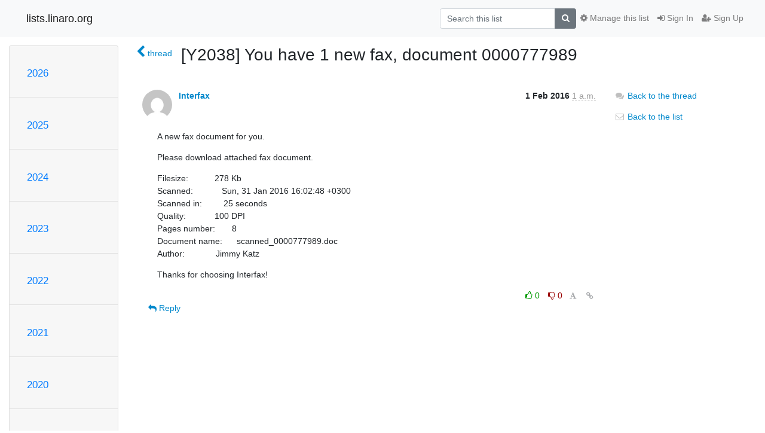

--- FILE ---
content_type: text/html; charset=utf-8
request_url: https://lists.linaro.org/archives/list/y2038@lists.linaro.org/message/RQE7BWAYBDJSUSXHRJDT7U4LKHAKPXDS/
body_size: 4696
content:




<!DOCTYPE HTML>
<html>
    <head>
        <meta http-equiv="Content-Type" content="text/html; charset=UTF-8" />
        <meta name="viewport" content="width=device-width, initial-scale=1.0" />
        <meta name="ROBOTS" content="INDEX, FOLLOW" />
        <title>
[Y2038] You have 1 new fax, document 0000777989 - Y2038 - lists.linaro.org
</title>
        <meta name="author" content="" />
        <meta name="dc.language" content="en" />
        <link rel="shortcut icon" href="/static/hyperkitty/img/favicon.ico" />
        <link rel="stylesheet" href="/static/hyperkitty/libs/jquery/smoothness/jquery-ui-1.10.3.custom.min.css" type="text/css" media="all" />
        <link rel="stylesheet" href="/static/hyperkitty/libs/fonts/font-awesome/css/font-awesome.min.css" type="text/css" media="all" />
        <link rel="stylesheet" href="/static/CACHE/css/output.6f82619634d6.css" type="text/css" media="all"><link rel="stylesheet" href="/static/CACHE/css/output.d3034b4f9b48.css" type="text/css"><link rel="stylesheet" href="/static/CACHE/css/output.f70fba0033fb.css" type="text/css" media="all">
         
        
        

    </head>

    <body>

    


    <nav class="navbar sticky-top navbar-light bg-light navbar-expand-md">
        <div class="container">
            <div class="navbar-header col-md"> <!--part of navbar that's always present-->
                <button type="button" class="navbar-toggler collapsed" data-toggle="collapse" data-target=".navbar-collapse">
                    <span class="fa fa-bars"></span>
                </button>
                <a class="navbar-brand" href="/archives/">lists.linaro.org</a>

            </div> <!-- /navbar-header -->

            <div class="navbar-collapse collapse justify-content-end"> <!--part of navbar that's collapsed on small screens-->
                <!-- show dropdown for smaller viewports b/c login name/email may be too long -->
                <!-- only show this extra button/dropdown if we're in small screen sizes -->
                <div class="nav navbar-nav navbar-right auth dropdown d-sm-none">
                  <a href="#" role="button" class="btn dropdown-toggle" id="loginDropdownMenu"
                     data-toggle="dropdown" aria-haspopup="true" aria-expanded="false">
                        
                            <span class="fa fa-bars"></span>
                        
                    </a>
                      
                            <a role="menuitem" tabindex="-1" href="/accounts/login/?next=/archives/list/y2038%40lists.linaro.org/message/RQE7BWAYBDJSUSXHRJDT7U4LKHAKPXDS/">
                                <span class="fa fa-sign-in"></span>
                                Sign In
                            </a>
                            <a role="menuitem" tabindex="-1" href="/accounts/signup/?next=/archives/list/y2038%40lists.linaro.org/message/RQE7BWAYBDJSUSXHRJDT7U4LKHAKPXDS/">
                                <span class="fa fa-user-plus"></span>
                                Sign Up
                            </a>
                        

                </div>
                <form name="search" method="get" action="/archives/search" class="navbar-form navbar-right my-2 my-lg-2 order-1" role="search">
                    <input type="hidden" name="mlist" value="y2038@lists.linaro.org" />
                        <div class="input-group">
                            <input name="q" type="text" class="form-control"
                                   placeholder="Search this list"
                                   
                                   />
                            <span class="input-group-append">
                                <button class="btn btn-secondary" type="submit"><span class="fa fa-search"></span></button>
                            </span>
                        </div>
                </form>
                <!-- larger viewports -->
                <ul class="nav navbar-nav d-none d-sm-flex auth order-3">
                    
                        <li class="nav-item"><a href="/accounts/login/?next=/archives/list/y2038%40lists.linaro.org/message/RQE7BWAYBDJSUSXHRJDT7U4LKHAKPXDS/" class="nav-link">
                            <span class="fa fa-sign-in"></span>
                            Sign In
                        </a></li>
                        <li class="nav-item"><a href="/accounts/signup/?next=/archives/list/y2038%40lists.linaro.org/message/RQE7BWAYBDJSUSXHRJDT7U4LKHAKPXDS/" class="nav-link">
                            <span class="fa fa-user-plus"></span>
                            Sign Up
                        </a></li>
                    
                </ul>

                
                <ul class="nav navbar-nav order-2">
                    <li class="nav-item">
                    
                    <a href="/mailman3/lists/y2038.lists.linaro.org/" class="nav-link">
                        <span class="fa fa-cog"></span>
                        Manage this list
                    </a>
                    
                    </li>
                </ul>
                


            </div> <!--/navbar-collapse -->
        </div> <!-- /container for navbar -->
    </nav>

    

     <div class="modal fade" tabindex="-1" role="dialog" id="keyboard-shortcuts">
       <div class="modal-dialog" role="document">
         <div class="modal-content">
           <div class="modal-header">
             <button type="button" class="close" data-dismiss="modal" aria-label="Close"><span aria-hidden="true">&times;</span></button>
             <h4 class="modal-title">Keyboard Shortcuts</h4>
           </div>
           <div class="modal-body">
             <h3>Thread View</h3>
             <ul>
               <li><code>j</code>: Next unread message </li>
               <li><code>k</code>: Previous unread message </li>
               <li><code>j a</code>: Jump to all threads
               <li><code>j l</code>: Jump to MailingList overview
             </ul>
           </div>
         </div><!-- /.modal-content -->
       </div><!-- /.modal-dialog -->
     </div><!-- /.modal -->

     <div class="container">
        

<div class="row">






<div class="d-none d-md-block col-sm-2">
    <div class="row">
        <div class="col-12 accordion" id="months-list">
            
            <div class="card">
                <div class="card-header">
                    <h3 class="card-title btn btn-link">
                        <a data-toggle="collapse" data-target="#collapse0">
                            2026
                        </a>
                    </h3>
                </div>
                <div id="collapse0" class="panel-collapse
                         
                          collapse 
                         
                         " data-parent="#months-list">
                    <div class="card-body">
                        <ul class="list-unstyled">
                            
                            <li class="">
                                <a href="/archives/list/y2038@lists.linaro.org/2026/1/"
                                >January</a>
                            </li>
                            
                        </ul>
                    </div>
                </div>
            </div>
            
            <div class="card">
                <div class="card-header">
                    <h3 class="card-title btn btn-link">
                        <a data-toggle="collapse" data-target="#collapse1">
                            2025
                        </a>
                    </h3>
                </div>
                <div id="collapse1" class="panel-collapse
                         
                          collapse 
                         
                         " data-parent="#months-list">
                    <div class="card-body">
                        <ul class="list-unstyled">
                            
                            <li class="">
                                <a href="/archives/list/y2038@lists.linaro.org/2025/12/"
                                >December</a>
                            </li>
                            
                            <li class="">
                                <a href="/archives/list/y2038@lists.linaro.org/2025/11/"
                                >November</a>
                            </li>
                            
                            <li class="">
                                <a href="/archives/list/y2038@lists.linaro.org/2025/10/"
                                >October</a>
                            </li>
                            
                            <li class="">
                                <a href="/archives/list/y2038@lists.linaro.org/2025/9/"
                                >September</a>
                            </li>
                            
                            <li class="">
                                <a href="/archives/list/y2038@lists.linaro.org/2025/8/"
                                >August</a>
                            </li>
                            
                            <li class="">
                                <a href="/archives/list/y2038@lists.linaro.org/2025/7/"
                                >July</a>
                            </li>
                            
                            <li class="">
                                <a href="/archives/list/y2038@lists.linaro.org/2025/6/"
                                >June</a>
                            </li>
                            
                            <li class="">
                                <a href="/archives/list/y2038@lists.linaro.org/2025/5/"
                                >May</a>
                            </li>
                            
                            <li class="">
                                <a href="/archives/list/y2038@lists.linaro.org/2025/4/"
                                >April</a>
                            </li>
                            
                            <li class="">
                                <a href="/archives/list/y2038@lists.linaro.org/2025/3/"
                                >March</a>
                            </li>
                            
                            <li class="">
                                <a href="/archives/list/y2038@lists.linaro.org/2025/2/"
                                >February</a>
                            </li>
                            
                            <li class="">
                                <a href="/archives/list/y2038@lists.linaro.org/2025/1/"
                                >January</a>
                            </li>
                            
                        </ul>
                    </div>
                </div>
            </div>
            
            <div class="card">
                <div class="card-header">
                    <h3 class="card-title btn btn-link">
                        <a data-toggle="collapse" data-target="#collapse2">
                            2024
                        </a>
                    </h3>
                </div>
                <div id="collapse2" class="panel-collapse
                         
                          collapse 
                         
                         " data-parent="#months-list">
                    <div class="card-body">
                        <ul class="list-unstyled">
                            
                            <li class="">
                                <a href="/archives/list/y2038@lists.linaro.org/2024/12/"
                                >December</a>
                            </li>
                            
                            <li class="">
                                <a href="/archives/list/y2038@lists.linaro.org/2024/11/"
                                >November</a>
                            </li>
                            
                            <li class="">
                                <a href="/archives/list/y2038@lists.linaro.org/2024/10/"
                                >October</a>
                            </li>
                            
                            <li class="">
                                <a href="/archives/list/y2038@lists.linaro.org/2024/9/"
                                >September</a>
                            </li>
                            
                            <li class="">
                                <a href="/archives/list/y2038@lists.linaro.org/2024/8/"
                                >August</a>
                            </li>
                            
                            <li class="">
                                <a href="/archives/list/y2038@lists.linaro.org/2024/7/"
                                >July</a>
                            </li>
                            
                            <li class="">
                                <a href="/archives/list/y2038@lists.linaro.org/2024/6/"
                                >June</a>
                            </li>
                            
                            <li class="">
                                <a href="/archives/list/y2038@lists.linaro.org/2024/5/"
                                >May</a>
                            </li>
                            
                            <li class="">
                                <a href="/archives/list/y2038@lists.linaro.org/2024/4/"
                                >April</a>
                            </li>
                            
                            <li class="">
                                <a href="/archives/list/y2038@lists.linaro.org/2024/3/"
                                >March</a>
                            </li>
                            
                            <li class="">
                                <a href="/archives/list/y2038@lists.linaro.org/2024/2/"
                                >February</a>
                            </li>
                            
                            <li class="">
                                <a href="/archives/list/y2038@lists.linaro.org/2024/1/"
                                >January</a>
                            </li>
                            
                        </ul>
                    </div>
                </div>
            </div>
            
            <div class="card">
                <div class="card-header">
                    <h3 class="card-title btn btn-link">
                        <a data-toggle="collapse" data-target="#collapse3">
                            2023
                        </a>
                    </h3>
                </div>
                <div id="collapse3" class="panel-collapse
                         
                          collapse 
                         
                         " data-parent="#months-list">
                    <div class="card-body">
                        <ul class="list-unstyled">
                            
                            <li class="">
                                <a href="/archives/list/y2038@lists.linaro.org/2023/12/"
                                >December</a>
                            </li>
                            
                            <li class="">
                                <a href="/archives/list/y2038@lists.linaro.org/2023/11/"
                                >November</a>
                            </li>
                            
                            <li class="">
                                <a href="/archives/list/y2038@lists.linaro.org/2023/10/"
                                >October</a>
                            </li>
                            
                            <li class="">
                                <a href="/archives/list/y2038@lists.linaro.org/2023/9/"
                                >September</a>
                            </li>
                            
                            <li class="">
                                <a href="/archives/list/y2038@lists.linaro.org/2023/8/"
                                >August</a>
                            </li>
                            
                            <li class="">
                                <a href="/archives/list/y2038@lists.linaro.org/2023/7/"
                                >July</a>
                            </li>
                            
                            <li class="">
                                <a href="/archives/list/y2038@lists.linaro.org/2023/6/"
                                >June</a>
                            </li>
                            
                            <li class="">
                                <a href="/archives/list/y2038@lists.linaro.org/2023/5/"
                                >May</a>
                            </li>
                            
                            <li class="">
                                <a href="/archives/list/y2038@lists.linaro.org/2023/4/"
                                >April</a>
                            </li>
                            
                            <li class="">
                                <a href="/archives/list/y2038@lists.linaro.org/2023/3/"
                                >March</a>
                            </li>
                            
                            <li class="">
                                <a href="/archives/list/y2038@lists.linaro.org/2023/2/"
                                >February</a>
                            </li>
                            
                            <li class="">
                                <a href="/archives/list/y2038@lists.linaro.org/2023/1/"
                                >January</a>
                            </li>
                            
                        </ul>
                    </div>
                </div>
            </div>
            
            <div class="card">
                <div class="card-header">
                    <h3 class="card-title btn btn-link">
                        <a data-toggle="collapse" data-target="#collapse4">
                            2022
                        </a>
                    </h3>
                </div>
                <div id="collapse4" class="panel-collapse
                         
                          collapse 
                         
                         " data-parent="#months-list">
                    <div class="card-body">
                        <ul class="list-unstyled">
                            
                            <li class="">
                                <a href="/archives/list/y2038@lists.linaro.org/2022/12/"
                                >December</a>
                            </li>
                            
                            <li class="">
                                <a href="/archives/list/y2038@lists.linaro.org/2022/11/"
                                >November</a>
                            </li>
                            
                            <li class="">
                                <a href="/archives/list/y2038@lists.linaro.org/2022/10/"
                                >October</a>
                            </li>
                            
                            <li class="">
                                <a href="/archives/list/y2038@lists.linaro.org/2022/9/"
                                >September</a>
                            </li>
                            
                            <li class="">
                                <a href="/archives/list/y2038@lists.linaro.org/2022/8/"
                                >August</a>
                            </li>
                            
                            <li class="">
                                <a href="/archives/list/y2038@lists.linaro.org/2022/7/"
                                >July</a>
                            </li>
                            
                            <li class="">
                                <a href="/archives/list/y2038@lists.linaro.org/2022/6/"
                                >June</a>
                            </li>
                            
                            <li class="">
                                <a href="/archives/list/y2038@lists.linaro.org/2022/5/"
                                >May</a>
                            </li>
                            
                            <li class="">
                                <a href="/archives/list/y2038@lists.linaro.org/2022/4/"
                                >April</a>
                            </li>
                            
                            <li class="">
                                <a href="/archives/list/y2038@lists.linaro.org/2022/3/"
                                >March</a>
                            </li>
                            
                            <li class="">
                                <a href="/archives/list/y2038@lists.linaro.org/2022/2/"
                                >February</a>
                            </li>
                            
                            <li class="">
                                <a href="/archives/list/y2038@lists.linaro.org/2022/1/"
                                >January</a>
                            </li>
                            
                        </ul>
                    </div>
                </div>
            </div>
            
            <div class="card">
                <div class="card-header">
                    <h3 class="card-title btn btn-link">
                        <a data-toggle="collapse" data-target="#collapse5">
                            2021
                        </a>
                    </h3>
                </div>
                <div id="collapse5" class="panel-collapse
                         
                          collapse 
                         
                         " data-parent="#months-list">
                    <div class="card-body">
                        <ul class="list-unstyled">
                            
                            <li class="">
                                <a href="/archives/list/y2038@lists.linaro.org/2021/12/"
                                >December</a>
                            </li>
                            
                            <li class="">
                                <a href="/archives/list/y2038@lists.linaro.org/2021/11/"
                                >November</a>
                            </li>
                            
                            <li class="">
                                <a href="/archives/list/y2038@lists.linaro.org/2021/10/"
                                >October</a>
                            </li>
                            
                            <li class="">
                                <a href="/archives/list/y2038@lists.linaro.org/2021/9/"
                                >September</a>
                            </li>
                            
                            <li class="">
                                <a href="/archives/list/y2038@lists.linaro.org/2021/8/"
                                >August</a>
                            </li>
                            
                            <li class="">
                                <a href="/archives/list/y2038@lists.linaro.org/2021/7/"
                                >July</a>
                            </li>
                            
                            <li class="">
                                <a href="/archives/list/y2038@lists.linaro.org/2021/6/"
                                >June</a>
                            </li>
                            
                            <li class="">
                                <a href="/archives/list/y2038@lists.linaro.org/2021/5/"
                                >May</a>
                            </li>
                            
                            <li class="">
                                <a href="/archives/list/y2038@lists.linaro.org/2021/4/"
                                >April</a>
                            </li>
                            
                            <li class="">
                                <a href="/archives/list/y2038@lists.linaro.org/2021/3/"
                                >March</a>
                            </li>
                            
                            <li class="">
                                <a href="/archives/list/y2038@lists.linaro.org/2021/2/"
                                >February</a>
                            </li>
                            
                            <li class="">
                                <a href="/archives/list/y2038@lists.linaro.org/2021/1/"
                                >January</a>
                            </li>
                            
                        </ul>
                    </div>
                </div>
            </div>
            
            <div class="card">
                <div class="card-header">
                    <h3 class="card-title btn btn-link">
                        <a data-toggle="collapse" data-target="#collapse6">
                            2020
                        </a>
                    </h3>
                </div>
                <div id="collapse6" class="panel-collapse
                         
                          collapse 
                         
                         " data-parent="#months-list">
                    <div class="card-body">
                        <ul class="list-unstyled">
                            
                            <li class="">
                                <a href="/archives/list/y2038@lists.linaro.org/2020/12/"
                                >December</a>
                            </li>
                            
                            <li class="">
                                <a href="/archives/list/y2038@lists.linaro.org/2020/11/"
                                >November</a>
                            </li>
                            
                            <li class="">
                                <a href="/archives/list/y2038@lists.linaro.org/2020/10/"
                                >October</a>
                            </li>
                            
                            <li class="">
                                <a href="/archives/list/y2038@lists.linaro.org/2020/9/"
                                >September</a>
                            </li>
                            
                            <li class="">
                                <a href="/archives/list/y2038@lists.linaro.org/2020/8/"
                                >August</a>
                            </li>
                            
                            <li class="">
                                <a href="/archives/list/y2038@lists.linaro.org/2020/7/"
                                >July</a>
                            </li>
                            
                            <li class="">
                                <a href="/archives/list/y2038@lists.linaro.org/2020/6/"
                                >June</a>
                            </li>
                            
                            <li class="">
                                <a href="/archives/list/y2038@lists.linaro.org/2020/5/"
                                >May</a>
                            </li>
                            
                            <li class="">
                                <a href="/archives/list/y2038@lists.linaro.org/2020/4/"
                                >April</a>
                            </li>
                            
                            <li class="">
                                <a href="/archives/list/y2038@lists.linaro.org/2020/3/"
                                >March</a>
                            </li>
                            
                            <li class="">
                                <a href="/archives/list/y2038@lists.linaro.org/2020/2/"
                                >February</a>
                            </li>
                            
                            <li class="">
                                <a href="/archives/list/y2038@lists.linaro.org/2020/1/"
                                >January</a>
                            </li>
                            
                        </ul>
                    </div>
                </div>
            </div>
            
            <div class="card">
                <div class="card-header">
                    <h3 class="card-title btn btn-link">
                        <a data-toggle="collapse" data-target="#collapse7">
                            2019
                        </a>
                    </h3>
                </div>
                <div id="collapse7" class="panel-collapse
                         
                          collapse 
                         
                         " data-parent="#months-list">
                    <div class="card-body">
                        <ul class="list-unstyled">
                            
                            <li class="">
                                <a href="/archives/list/y2038@lists.linaro.org/2019/12/"
                                >December</a>
                            </li>
                            
                            <li class="">
                                <a href="/archives/list/y2038@lists.linaro.org/2019/11/"
                                >November</a>
                            </li>
                            
                            <li class="">
                                <a href="/archives/list/y2038@lists.linaro.org/2019/10/"
                                >October</a>
                            </li>
                            
                            <li class="">
                                <a href="/archives/list/y2038@lists.linaro.org/2019/9/"
                                >September</a>
                            </li>
                            
                            <li class="">
                                <a href="/archives/list/y2038@lists.linaro.org/2019/8/"
                                >August</a>
                            </li>
                            
                            <li class="">
                                <a href="/archives/list/y2038@lists.linaro.org/2019/7/"
                                >July</a>
                            </li>
                            
                            <li class="">
                                <a href="/archives/list/y2038@lists.linaro.org/2019/6/"
                                >June</a>
                            </li>
                            
                            <li class="">
                                <a href="/archives/list/y2038@lists.linaro.org/2019/5/"
                                >May</a>
                            </li>
                            
                            <li class="">
                                <a href="/archives/list/y2038@lists.linaro.org/2019/4/"
                                >April</a>
                            </li>
                            
                            <li class="">
                                <a href="/archives/list/y2038@lists.linaro.org/2019/3/"
                                >March</a>
                            </li>
                            
                            <li class="">
                                <a href="/archives/list/y2038@lists.linaro.org/2019/2/"
                                >February</a>
                            </li>
                            
                            <li class="">
                                <a href="/archives/list/y2038@lists.linaro.org/2019/1/"
                                >January</a>
                            </li>
                            
                        </ul>
                    </div>
                </div>
            </div>
            
            <div class="card">
                <div class="card-header">
                    <h3 class="card-title btn btn-link">
                        <a data-toggle="collapse" data-target="#collapse8">
                            2018
                        </a>
                    </h3>
                </div>
                <div id="collapse8" class="panel-collapse
                         
                          collapse 
                         
                         " data-parent="#months-list">
                    <div class="card-body">
                        <ul class="list-unstyled">
                            
                            <li class="">
                                <a href="/archives/list/y2038@lists.linaro.org/2018/12/"
                                >December</a>
                            </li>
                            
                            <li class="">
                                <a href="/archives/list/y2038@lists.linaro.org/2018/11/"
                                >November</a>
                            </li>
                            
                            <li class="">
                                <a href="/archives/list/y2038@lists.linaro.org/2018/10/"
                                >October</a>
                            </li>
                            
                            <li class="">
                                <a href="/archives/list/y2038@lists.linaro.org/2018/9/"
                                >September</a>
                            </li>
                            
                            <li class="">
                                <a href="/archives/list/y2038@lists.linaro.org/2018/8/"
                                >August</a>
                            </li>
                            
                            <li class="">
                                <a href="/archives/list/y2038@lists.linaro.org/2018/7/"
                                >July</a>
                            </li>
                            
                            <li class="">
                                <a href="/archives/list/y2038@lists.linaro.org/2018/6/"
                                >June</a>
                            </li>
                            
                            <li class="">
                                <a href="/archives/list/y2038@lists.linaro.org/2018/5/"
                                >May</a>
                            </li>
                            
                            <li class="">
                                <a href="/archives/list/y2038@lists.linaro.org/2018/4/"
                                >April</a>
                            </li>
                            
                            <li class="">
                                <a href="/archives/list/y2038@lists.linaro.org/2018/3/"
                                >March</a>
                            </li>
                            
                            <li class="">
                                <a href="/archives/list/y2038@lists.linaro.org/2018/2/"
                                >February</a>
                            </li>
                            
                            <li class="">
                                <a href="/archives/list/y2038@lists.linaro.org/2018/1/"
                                >January</a>
                            </li>
                            
                        </ul>
                    </div>
                </div>
            </div>
            
            <div class="card">
                <div class="card-header">
                    <h3 class="card-title btn btn-link">
                        <a data-toggle="collapse" data-target="#collapse9">
                            2017
                        </a>
                    </h3>
                </div>
                <div id="collapse9" class="panel-collapse
                         
                          collapse 
                         
                         " data-parent="#months-list">
                    <div class="card-body">
                        <ul class="list-unstyled">
                            
                            <li class="">
                                <a href="/archives/list/y2038@lists.linaro.org/2017/12/"
                                >December</a>
                            </li>
                            
                            <li class="">
                                <a href="/archives/list/y2038@lists.linaro.org/2017/11/"
                                >November</a>
                            </li>
                            
                            <li class="">
                                <a href="/archives/list/y2038@lists.linaro.org/2017/10/"
                                >October</a>
                            </li>
                            
                            <li class="">
                                <a href="/archives/list/y2038@lists.linaro.org/2017/9/"
                                >September</a>
                            </li>
                            
                            <li class="">
                                <a href="/archives/list/y2038@lists.linaro.org/2017/8/"
                                >August</a>
                            </li>
                            
                            <li class="">
                                <a href="/archives/list/y2038@lists.linaro.org/2017/7/"
                                >July</a>
                            </li>
                            
                            <li class="">
                                <a href="/archives/list/y2038@lists.linaro.org/2017/6/"
                                >June</a>
                            </li>
                            
                            <li class="">
                                <a href="/archives/list/y2038@lists.linaro.org/2017/5/"
                                >May</a>
                            </li>
                            
                            <li class="">
                                <a href="/archives/list/y2038@lists.linaro.org/2017/4/"
                                >April</a>
                            </li>
                            
                            <li class="">
                                <a href="/archives/list/y2038@lists.linaro.org/2017/3/"
                                >March</a>
                            </li>
                            
                            <li class="">
                                <a href="/archives/list/y2038@lists.linaro.org/2017/2/"
                                >February</a>
                            </li>
                            
                            <li class="">
                                <a href="/archives/list/y2038@lists.linaro.org/2017/1/"
                                >January</a>
                            </li>
                            
                        </ul>
                    </div>
                </div>
            </div>
            
            <div class="card">
                <div class="card-header">
                    <h3 class="card-title btn btn-link">
                        <a data-toggle="collapse" data-target="#collapse10">
                            2016
                        </a>
                    </h3>
                </div>
                <div id="collapse10" class="panel-collapse
                         
                          show 
                         
                         " data-parent="#months-list">
                    <div class="card-body">
                        <ul class="list-unstyled">
                            
                            <li class="">
                                <a href="/archives/list/y2038@lists.linaro.org/2016/12/"
                                >December</a>
                            </li>
                            
                            <li class="">
                                <a href="/archives/list/y2038@lists.linaro.org/2016/11/"
                                >November</a>
                            </li>
                            
                            <li class="">
                                <a href="/archives/list/y2038@lists.linaro.org/2016/10/"
                                >October</a>
                            </li>
                            
                            <li class="">
                                <a href="/archives/list/y2038@lists.linaro.org/2016/9/"
                                >September</a>
                            </li>
                            
                            <li class="">
                                <a href="/archives/list/y2038@lists.linaro.org/2016/8/"
                                >August</a>
                            </li>
                            
                            <li class="">
                                <a href="/archives/list/y2038@lists.linaro.org/2016/7/"
                                >July</a>
                            </li>
                            
                            <li class="">
                                <a href="/archives/list/y2038@lists.linaro.org/2016/6/"
                                >June</a>
                            </li>
                            
                            <li class="">
                                <a href="/archives/list/y2038@lists.linaro.org/2016/5/"
                                >May</a>
                            </li>
                            
                            <li class="">
                                <a href="/archives/list/y2038@lists.linaro.org/2016/4/"
                                >April</a>
                            </li>
                            
                            <li class="">
                                <a href="/archives/list/y2038@lists.linaro.org/2016/3/"
                                >March</a>
                            </li>
                            
                            <li class="current">
                                <a href="/archives/list/y2038@lists.linaro.org/2016/2/"
                                >February</a>
                            </li>
                            
                            <li class="">
                                <a href="/archives/list/y2038@lists.linaro.org/2016/1/"
                                >January</a>
                            </li>
                            
                        </ul>
                    </div>
                </div>
            </div>
            
            <div class="card">
                <div class="card-header">
                    <h3 class="card-title btn btn-link">
                        <a data-toggle="collapse" data-target="#collapse11">
                            2015
                        </a>
                    </h3>
                </div>
                <div id="collapse11" class="panel-collapse
                         
                          collapse 
                         
                         " data-parent="#months-list">
                    <div class="card-body">
                        <ul class="list-unstyled">
                            
                            <li class="">
                                <a href="/archives/list/y2038@lists.linaro.org/2015/12/"
                                >December</a>
                            </li>
                            
                            <li class="">
                                <a href="/archives/list/y2038@lists.linaro.org/2015/11/"
                                >November</a>
                            </li>
                            
                            <li class="">
                                <a href="/archives/list/y2038@lists.linaro.org/2015/10/"
                                >October</a>
                            </li>
                            
                            <li class="">
                                <a href="/archives/list/y2038@lists.linaro.org/2015/9/"
                                >September</a>
                            </li>
                            
                            <li class="">
                                <a href="/archives/list/y2038@lists.linaro.org/2015/8/"
                                >August</a>
                            </li>
                            
                            <li class="">
                                <a href="/archives/list/y2038@lists.linaro.org/2015/7/"
                                >July</a>
                            </li>
                            
                            <li class="">
                                <a href="/archives/list/y2038@lists.linaro.org/2015/6/"
                                >June</a>
                            </li>
                            
                            <li class="">
                                <a href="/archives/list/y2038@lists.linaro.org/2015/5/"
                                >May</a>
                            </li>
                            
                            <li class="">
                                <a href="/archives/list/y2038@lists.linaro.org/2015/4/"
                                >April</a>
                            </li>
                            
                        </ul>
                    </div>
                </div>
            </div>
            
        </div>
    </div>
    



<div class="d-none d-md-inline col-12 col-md-2">
    <div class="row d-flex justify-content-center flex-column align-items-center">
        
        <a href="/archives/list/y2038@lists.linaro.org/"
           class="btn btn-outline-primary p-2 m-2">
            <span class="fa fa-backward"></span>
            List overview</a>

        
        
    </br>
    <!-- Download as mbox -->
    
    <a href="/archives/list/y2038@lists.linaro.org/export/y2038@lists.linaro.org-RQE7BWAYBDJSUSXHRJDT7U4LKHAKPXDS.mbox.gz?message=RQE7BWAYBDJSUSXHRJDT7U4LKHAKPXDS" title="This message in gzipped mbox format"
          class="btn btn-outline-primary p-2 m-2">
        <i class="fa fa-download"></i> Download</a>
    
</div>
</div>


</div>



    <div class="col-12 col-md-10">

        <div class="message-header row">
        <div class="col-tn-2 message-back">
            <a href="/archives/list/y2038@lists.linaro.org/thread/RQE7BWAYBDJSUSXHRJDT7U4LKHAKPXDS/#RQE7BWAYBDJSUSXHRJDT7U4LKHAKPXDS">
                <span class="fa fa-chevron-left icon"></span>
                <span class="d-none d-md-inline hidden-tn hidden-xs">thread</span>
            </a>
        </div>
        <div class="col-10">
            <h1>[Y2038] You have 1 new fax, document 0000777989</h1>
        </div>
        </div>

        <div class="row">
            <div class="col-lg-9">
                <section id="thread-content">
                    





<div class="email email-first">

    <div id="RQE7BWAYBDJSUSXHRJDT7U4LKHAKPXDS" class="email-header">
        <div class="gravatar-wrapper">
            <div class="gravatar circle">
                <img class="gravatar" src="https://secure.gravatar.com/avatar/c922d18fa0d8e8ab483a309976d48f09.jpg?s=120&amp;d=mm&amp;r=g" width="120" height="120" alt="" />
            </div>
            <div class="email-author">
                <span class="name">
                    
                    <a href="/archives/users/6dfa4040dfbb4457b06837f9fd652410/"
                       title="See the profile for Interfax"
                       >Interfax</a>
                    
                </span>
            </div>
        </div>
        <div class="email-date right">
            
            
            <span class="date d-none d-sm-inline">
                1 Feb
                
                    2016
                
            </span>
            <span class="date d-sm-none">
                1 Feb
                
                '16
                
            </span>
            
            <div class="time">
                <span title="Sender's time: Feb. 1, 2016, 2 a.m.">1 a.m.</span>
            </div>

        </div>
        
    </div> <!-- /email-header: gravatar, author-info, date, peramlink, changed_subject -->
    <div class="email-body ">
      <p>A new fax document for you.</p>
<p>Please download attached fax document.</p>
<p>Filesize:           278 Kb
Scanned:            Sun, 31 Jan 2016 16:02:48 +0300
Scanned in:         25 seconds
Quality:            100 DPI
Pages number:       8
Document name:      scanned_0000777989.doc
Author:             Jimmy Katz</p>
<p>Thanks for choosing Interfax!</p>

    </div>

    

    <div class="email-info">
      <div class="likeform-wrapper right">
        <div class="messagelink pull-right">
          <span class="fa fa-font cursor-pointer toggle-font"
                title="Display in fixed font"
                data-toggle="tooltip" data-placement="bottom"></span>
          <a href="/archives/list/y2038@lists.linaro.org/message/RQE7BWAYBDJSUSXHRJDT7U4LKHAKPXDS/"
             title="Permalink for this message"
             data-toggle="tooltip" data-placement="bottom"><i class="fa fa-link"></i></a>
        </div>
        

    <form method="post" class="likeform"
          action="/archives/list/y2038@lists.linaro.org/message/RQE7BWAYBDJSUSXHRJDT7U4LKHAKPXDS/vote">
    <input type="hidden" name="csrfmiddlewaretoken" value="a1ZAmOXjTRWaV0uLXkuFNGtZdtxFrCYfYnfizU4AuKeiZSSPoVIGxpdmjSApIWGa">
    

		<!-- Hide the status icon
		<i class="icomoon likestatus neutral"></i> -->

		<!-- <span>+0/-0</span> -->
		
			<a class="youlike vote disabled" title="You must be logged-in to vote."
			href="#like" data-vote="1">
					<i class="fa fa-thumbs-o-up"></i> 0
			</a>
			<a class="youdislike vote disabled" title="You must be logged-in to vote."
			href="#dislike" data-vote="-1">
				<i class="fa fa-thumbs-o-down"></i> 0
			</a>
		
    

    </form>

        </div>

        <!-- Reply link -->
        
        
        <a class="reply reply-mailto" title="Sign in to reply online"
           href="mailto:y2038@lists.linaro.org?Subject=Re%3A%20%5BY2038%5D%20You%20have%201%20new%20fax%2C%20document%200000777989&amp;In-Reply-To=&lt;eff61daf83a77e8aaf47593de1a37a57%40interfax.net&gt;">
            <i class="fa fa-reply"></i>
            Reply
        </a>
        
        

        <!-- Attachments -->
        
        <!-- Reply form -->
        

    </div>

</div>

                </section>
            </div>
            <div class="col-lg-3">
                



<!-- right column -->
<section id="message-overview-info">

    <p>
        <a href="/archives/list/y2038@lists.linaro.org/thread/RQE7BWAYBDJSUSXHRJDT7U4LKHAKPXDS/#RQE7BWAYBDJSUSXHRJDT7U4LKHAKPXDS">
            <i class="fa fa-fw fa-comments"></i>
            <span class="hidden-tn hidden-xs">Back to the thread</span>
        </a>
    </p>

    <p>
        <a href="/archives/list/y2038@lists.linaro.org/">
            <i class="fa fa-fw fa-envelope-o"></i>
            Back to the list
        </a>
    </p>

    

</section>

            </div>
        </div>

    </div>

</div>


    </div> <!-- /container for content -->

    <footer class="footer">
      <div class="container">
        <p class="text-muted">
            Powered by <a href="http://hyperkitty.readthedocs.org">HyperKitty</a> version 1.3.5.
        </p>
      </div>
    </footer>

    <script src="/static/hyperkitty/libs/jquery/jquery-3.6.0.min.js"></script>
    <script src="/static/hyperkitty/libs/jquery/jquery-ui-1.10.3.custom.min.js"></script>
    <script src="/static/CACHE/js/output.da7ecd7e6bf6.js"></script>
     

    


    </body>
</html>
